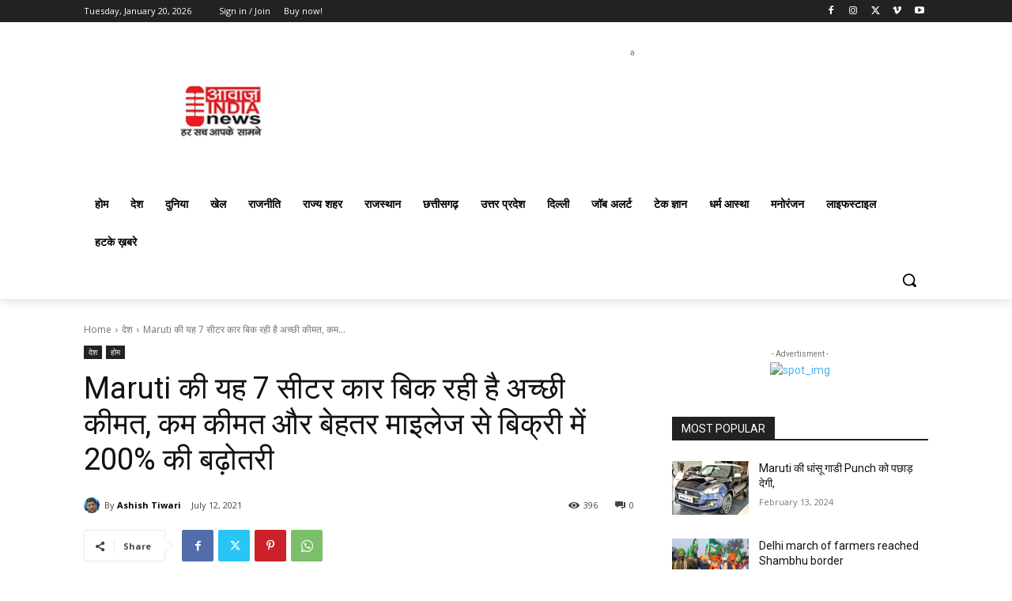

--- FILE ---
content_type: text/html; charset=utf-8
request_url: https://www.google.com/recaptcha/api2/aframe
body_size: 266
content:
<!DOCTYPE HTML><html><head><meta http-equiv="content-type" content="text/html; charset=UTF-8"></head><body><script nonce="7LntdnOK3uZ6ScPu-prWxA">/** Anti-fraud and anti-abuse applications only. See google.com/recaptcha */ try{var clients={'sodar':'https://pagead2.googlesyndication.com/pagead/sodar?'};window.addEventListener("message",function(a){try{if(a.source===window.parent){var b=JSON.parse(a.data);var c=clients[b['id']];if(c){var d=document.createElement('img');d.src=c+b['params']+'&rc='+(localStorage.getItem("rc::a")?sessionStorage.getItem("rc::b"):"");window.document.body.appendChild(d);sessionStorage.setItem("rc::e",parseInt(sessionStorage.getItem("rc::e")||0)+1);localStorage.setItem("rc::h",'1768856360461');}}}catch(b){}});window.parent.postMessage("_grecaptcha_ready", "*");}catch(b){}</script></body></html>